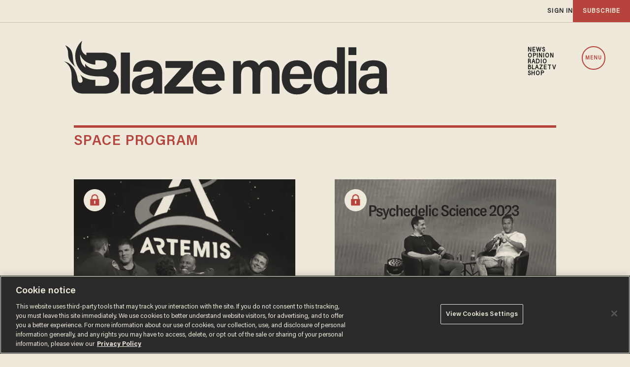

--- FILE ---
content_type: text/html; charset=utf-8
request_url: https://www.google.com/recaptcha/api2/anchor?ar=1&k=6Lf8zqgoAAAAAFUUkcOQ6F63JUDRJdiz_4BCIDPj&co=aHR0cHM6Ly9saW5rLnRoZWJsYXplLmNvbTo0NDM.&hl=en&v=N67nZn4AqZkNcbeMu4prBgzg&size=invisible&anchor-ms=20000&execute-ms=30000&cb=di2g6lws9796
body_size: 48611
content:
<!DOCTYPE HTML><html dir="ltr" lang="en"><head><meta http-equiv="Content-Type" content="text/html; charset=UTF-8">
<meta http-equiv="X-UA-Compatible" content="IE=edge">
<title>reCAPTCHA</title>
<style type="text/css">
/* cyrillic-ext */
@font-face {
  font-family: 'Roboto';
  font-style: normal;
  font-weight: 400;
  font-stretch: 100%;
  src: url(//fonts.gstatic.com/s/roboto/v48/KFO7CnqEu92Fr1ME7kSn66aGLdTylUAMa3GUBHMdazTgWw.woff2) format('woff2');
  unicode-range: U+0460-052F, U+1C80-1C8A, U+20B4, U+2DE0-2DFF, U+A640-A69F, U+FE2E-FE2F;
}
/* cyrillic */
@font-face {
  font-family: 'Roboto';
  font-style: normal;
  font-weight: 400;
  font-stretch: 100%;
  src: url(//fonts.gstatic.com/s/roboto/v48/KFO7CnqEu92Fr1ME7kSn66aGLdTylUAMa3iUBHMdazTgWw.woff2) format('woff2');
  unicode-range: U+0301, U+0400-045F, U+0490-0491, U+04B0-04B1, U+2116;
}
/* greek-ext */
@font-face {
  font-family: 'Roboto';
  font-style: normal;
  font-weight: 400;
  font-stretch: 100%;
  src: url(//fonts.gstatic.com/s/roboto/v48/KFO7CnqEu92Fr1ME7kSn66aGLdTylUAMa3CUBHMdazTgWw.woff2) format('woff2');
  unicode-range: U+1F00-1FFF;
}
/* greek */
@font-face {
  font-family: 'Roboto';
  font-style: normal;
  font-weight: 400;
  font-stretch: 100%;
  src: url(//fonts.gstatic.com/s/roboto/v48/KFO7CnqEu92Fr1ME7kSn66aGLdTylUAMa3-UBHMdazTgWw.woff2) format('woff2');
  unicode-range: U+0370-0377, U+037A-037F, U+0384-038A, U+038C, U+038E-03A1, U+03A3-03FF;
}
/* math */
@font-face {
  font-family: 'Roboto';
  font-style: normal;
  font-weight: 400;
  font-stretch: 100%;
  src: url(//fonts.gstatic.com/s/roboto/v48/KFO7CnqEu92Fr1ME7kSn66aGLdTylUAMawCUBHMdazTgWw.woff2) format('woff2');
  unicode-range: U+0302-0303, U+0305, U+0307-0308, U+0310, U+0312, U+0315, U+031A, U+0326-0327, U+032C, U+032F-0330, U+0332-0333, U+0338, U+033A, U+0346, U+034D, U+0391-03A1, U+03A3-03A9, U+03B1-03C9, U+03D1, U+03D5-03D6, U+03F0-03F1, U+03F4-03F5, U+2016-2017, U+2034-2038, U+203C, U+2040, U+2043, U+2047, U+2050, U+2057, U+205F, U+2070-2071, U+2074-208E, U+2090-209C, U+20D0-20DC, U+20E1, U+20E5-20EF, U+2100-2112, U+2114-2115, U+2117-2121, U+2123-214F, U+2190, U+2192, U+2194-21AE, U+21B0-21E5, U+21F1-21F2, U+21F4-2211, U+2213-2214, U+2216-22FF, U+2308-230B, U+2310, U+2319, U+231C-2321, U+2336-237A, U+237C, U+2395, U+239B-23B7, U+23D0, U+23DC-23E1, U+2474-2475, U+25AF, U+25B3, U+25B7, U+25BD, U+25C1, U+25CA, U+25CC, U+25FB, U+266D-266F, U+27C0-27FF, U+2900-2AFF, U+2B0E-2B11, U+2B30-2B4C, U+2BFE, U+3030, U+FF5B, U+FF5D, U+1D400-1D7FF, U+1EE00-1EEFF;
}
/* symbols */
@font-face {
  font-family: 'Roboto';
  font-style: normal;
  font-weight: 400;
  font-stretch: 100%;
  src: url(//fonts.gstatic.com/s/roboto/v48/KFO7CnqEu92Fr1ME7kSn66aGLdTylUAMaxKUBHMdazTgWw.woff2) format('woff2');
  unicode-range: U+0001-000C, U+000E-001F, U+007F-009F, U+20DD-20E0, U+20E2-20E4, U+2150-218F, U+2190, U+2192, U+2194-2199, U+21AF, U+21E6-21F0, U+21F3, U+2218-2219, U+2299, U+22C4-22C6, U+2300-243F, U+2440-244A, U+2460-24FF, U+25A0-27BF, U+2800-28FF, U+2921-2922, U+2981, U+29BF, U+29EB, U+2B00-2BFF, U+4DC0-4DFF, U+FFF9-FFFB, U+10140-1018E, U+10190-1019C, U+101A0, U+101D0-101FD, U+102E0-102FB, U+10E60-10E7E, U+1D2C0-1D2D3, U+1D2E0-1D37F, U+1F000-1F0FF, U+1F100-1F1AD, U+1F1E6-1F1FF, U+1F30D-1F30F, U+1F315, U+1F31C, U+1F31E, U+1F320-1F32C, U+1F336, U+1F378, U+1F37D, U+1F382, U+1F393-1F39F, U+1F3A7-1F3A8, U+1F3AC-1F3AF, U+1F3C2, U+1F3C4-1F3C6, U+1F3CA-1F3CE, U+1F3D4-1F3E0, U+1F3ED, U+1F3F1-1F3F3, U+1F3F5-1F3F7, U+1F408, U+1F415, U+1F41F, U+1F426, U+1F43F, U+1F441-1F442, U+1F444, U+1F446-1F449, U+1F44C-1F44E, U+1F453, U+1F46A, U+1F47D, U+1F4A3, U+1F4B0, U+1F4B3, U+1F4B9, U+1F4BB, U+1F4BF, U+1F4C8-1F4CB, U+1F4D6, U+1F4DA, U+1F4DF, U+1F4E3-1F4E6, U+1F4EA-1F4ED, U+1F4F7, U+1F4F9-1F4FB, U+1F4FD-1F4FE, U+1F503, U+1F507-1F50B, U+1F50D, U+1F512-1F513, U+1F53E-1F54A, U+1F54F-1F5FA, U+1F610, U+1F650-1F67F, U+1F687, U+1F68D, U+1F691, U+1F694, U+1F698, U+1F6AD, U+1F6B2, U+1F6B9-1F6BA, U+1F6BC, U+1F6C6-1F6CF, U+1F6D3-1F6D7, U+1F6E0-1F6EA, U+1F6F0-1F6F3, U+1F6F7-1F6FC, U+1F700-1F7FF, U+1F800-1F80B, U+1F810-1F847, U+1F850-1F859, U+1F860-1F887, U+1F890-1F8AD, U+1F8B0-1F8BB, U+1F8C0-1F8C1, U+1F900-1F90B, U+1F93B, U+1F946, U+1F984, U+1F996, U+1F9E9, U+1FA00-1FA6F, U+1FA70-1FA7C, U+1FA80-1FA89, U+1FA8F-1FAC6, U+1FACE-1FADC, U+1FADF-1FAE9, U+1FAF0-1FAF8, U+1FB00-1FBFF;
}
/* vietnamese */
@font-face {
  font-family: 'Roboto';
  font-style: normal;
  font-weight: 400;
  font-stretch: 100%;
  src: url(//fonts.gstatic.com/s/roboto/v48/KFO7CnqEu92Fr1ME7kSn66aGLdTylUAMa3OUBHMdazTgWw.woff2) format('woff2');
  unicode-range: U+0102-0103, U+0110-0111, U+0128-0129, U+0168-0169, U+01A0-01A1, U+01AF-01B0, U+0300-0301, U+0303-0304, U+0308-0309, U+0323, U+0329, U+1EA0-1EF9, U+20AB;
}
/* latin-ext */
@font-face {
  font-family: 'Roboto';
  font-style: normal;
  font-weight: 400;
  font-stretch: 100%;
  src: url(//fonts.gstatic.com/s/roboto/v48/KFO7CnqEu92Fr1ME7kSn66aGLdTylUAMa3KUBHMdazTgWw.woff2) format('woff2');
  unicode-range: U+0100-02BA, U+02BD-02C5, U+02C7-02CC, U+02CE-02D7, U+02DD-02FF, U+0304, U+0308, U+0329, U+1D00-1DBF, U+1E00-1E9F, U+1EF2-1EFF, U+2020, U+20A0-20AB, U+20AD-20C0, U+2113, U+2C60-2C7F, U+A720-A7FF;
}
/* latin */
@font-face {
  font-family: 'Roboto';
  font-style: normal;
  font-weight: 400;
  font-stretch: 100%;
  src: url(//fonts.gstatic.com/s/roboto/v48/KFO7CnqEu92Fr1ME7kSn66aGLdTylUAMa3yUBHMdazQ.woff2) format('woff2');
  unicode-range: U+0000-00FF, U+0131, U+0152-0153, U+02BB-02BC, U+02C6, U+02DA, U+02DC, U+0304, U+0308, U+0329, U+2000-206F, U+20AC, U+2122, U+2191, U+2193, U+2212, U+2215, U+FEFF, U+FFFD;
}
/* cyrillic-ext */
@font-face {
  font-family: 'Roboto';
  font-style: normal;
  font-weight: 500;
  font-stretch: 100%;
  src: url(//fonts.gstatic.com/s/roboto/v48/KFO7CnqEu92Fr1ME7kSn66aGLdTylUAMa3GUBHMdazTgWw.woff2) format('woff2');
  unicode-range: U+0460-052F, U+1C80-1C8A, U+20B4, U+2DE0-2DFF, U+A640-A69F, U+FE2E-FE2F;
}
/* cyrillic */
@font-face {
  font-family: 'Roboto';
  font-style: normal;
  font-weight: 500;
  font-stretch: 100%;
  src: url(//fonts.gstatic.com/s/roboto/v48/KFO7CnqEu92Fr1ME7kSn66aGLdTylUAMa3iUBHMdazTgWw.woff2) format('woff2');
  unicode-range: U+0301, U+0400-045F, U+0490-0491, U+04B0-04B1, U+2116;
}
/* greek-ext */
@font-face {
  font-family: 'Roboto';
  font-style: normal;
  font-weight: 500;
  font-stretch: 100%;
  src: url(//fonts.gstatic.com/s/roboto/v48/KFO7CnqEu92Fr1ME7kSn66aGLdTylUAMa3CUBHMdazTgWw.woff2) format('woff2');
  unicode-range: U+1F00-1FFF;
}
/* greek */
@font-face {
  font-family: 'Roboto';
  font-style: normal;
  font-weight: 500;
  font-stretch: 100%;
  src: url(//fonts.gstatic.com/s/roboto/v48/KFO7CnqEu92Fr1ME7kSn66aGLdTylUAMa3-UBHMdazTgWw.woff2) format('woff2');
  unicode-range: U+0370-0377, U+037A-037F, U+0384-038A, U+038C, U+038E-03A1, U+03A3-03FF;
}
/* math */
@font-face {
  font-family: 'Roboto';
  font-style: normal;
  font-weight: 500;
  font-stretch: 100%;
  src: url(//fonts.gstatic.com/s/roboto/v48/KFO7CnqEu92Fr1ME7kSn66aGLdTylUAMawCUBHMdazTgWw.woff2) format('woff2');
  unicode-range: U+0302-0303, U+0305, U+0307-0308, U+0310, U+0312, U+0315, U+031A, U+0326-0327, U+032C, U+032F-0330, U+0332-0333, U+0338, U+033A, U+0346, U+034D, U+0391-03A1, U+03A3-03A9, U+03B1-03C9, U+03D1, U+03D5-03D6, U+03F0-03F1, U+03F4-03F5, U+2016-2017, U+2034-2038, U+203C, U+2040, U+2043, U+2047, U+2050, U+2057, U+205F, U+2070-2071, U+2074-208E, U+2090-209C, U+20D0-20DC, U+20E1, U+20E5-20EF, U+2100-2112, U+2114-2115, U+2117-2121, U+2123-214F, U+2190, U+2192, U+2194-21AE, U+21B0-21E5, U+21F1-21F2, U+21F4-2211, U+2213-2214, U+2216-22FF, U+2308-230B, U+2310, U+2319, U+231C-2321, U+2336-237A, U+237C, U+2395, U+239B-23B7, U+23D0, U+23DC-23E1, U+2474-2475, U+25AF, U+25B3, U+25B7, U+25BD, U+25C1, U+25CA, U+25CC, U+25FB, U+266D-266F, U+27C0-27FF, U+2900-2AFF, U+2B0E-2B11, U+2B30-2B4C, U+2BFE, U+3030, U+FF5B, U+FF5D, U+1D400-1D7FF, U+1EE00-1EEFF;
}
/* symbols */
@font-face {
  font-family: 'Roboto';
  font-style: normal;
  font-weight: 500;
  font-stretch: 100%;
  src: url(//fonts.gstatic.com/s/roboto/v48/KFO7CnqEu92Fr1ME7kSn66aGLdTylUAMaxKUBHMdazTgWw.woff2) format('woff2');
  unicode-range: U+0001-000C, U+000E-001F, U+007F-009F, U+20DD-20E0, U+20E2-20E4, U+2150-218F, U+2190, U+2192, U+2194-2199, U+21AF, U+21E6-21F0, U+21F3, U+2218-2219, U+2299, U+22C4-22C6, U+2300-243F, U+2440-244A, U+2460-24FF, U+25A0-27BF, U+2800-28FF, U+2921-2922, U+2981, U+29BF, U+29EB, U+2B00-2BFF, U+4DC0-4DFF, U+FFF9-FFFB, U+10140-1018E, U+10190-1019C, U+101A0, U+101D0-101FD, U+102E0-102FB, U+10E60-10E7E, U+1D2C0-1D2D3, U+1D2E0-1D37F, U+1F000-1F0FF, U+1F100-1F1AD, U+1F1E6-1F1FF, U+1F30D-1F30F, U+1F315, U+1F31C, U+1F31E, U+1F320-1F32C, U+1F336, U+1F378, U+1F37D, U+1F382, U+1F393-1F39F, U+1F3A7-1F3A8, U+1F3AC-1F3AF, U+1F3C2, U+1F3C4-1F3C6, U+1F3CA-1F3CE, U+1F3D4-1F3E0, U+1F3ED, U+1F3F1-1F3F3, U+1F3F5-1F3F7, U+1F408, U+1F415, U+1F41F, U+1F426, U+1F43F, U+1F441-1F442, U+1F444, U+1F446-1F449, U+1F44C-1F44E, U+1F453, U+1F46A, U+1F47D, U+1F4A3, U+1F4B0, U+1F4B3, U+1F4B9, U+1F4BB, U+1F4BF, U+1F4C8-1F4CB, U+1F4D6, U+1F4DA, U+1F4DF, U+1F4E3-1F4E6, U+1F4EA-1F4ED, U+1F4F7, U+1F4F9-1F4FB, U+1F4FD-1F4FE, U+1F503, U+1F507-1F50B, U+1F50D, U+1F512-1F513, U+1F53E-1F54A, U+1F54F-1F5FA, U+1F610, U+1F650-1F67F, U+1F687, U+1F68D, U+1F691, U+1F694, U+1F698, U+1F6AD, U+1F6B2, U+1F6B9-1F6BA, U+1F6BC, U+1F6C6-1F6CF, U+1F6D3-1F6D7, U+1F6E0-1F6EA, U+1F6F0-1F6F3, U+1F6F7-1F6FC, U+1F700-1F7FF, U+1F800-1F80B, U+1F810-1F847, U+1F850-1F859, U+1F860-1F887, U+1F890-1F8AD, U+1F8B0-1F8BB, U+1F8C0-1F8C1, U+1F900-1F90B, U+1F93B, U+1F946, U+1F984, U+1F996, U+1F9E9, U+1FA00-1FA6F, U+1FA70-1FA7C, U+1FA80-1FA89, U+1FA8F-1FAC6, U+1FACE-1FADC, U+1FADF-1FAE9, U+1FAF0-1FAF8, U+1FB00-1FBFF;
}
/* vietnamese */
@font-face {
  font-family: 'Roboto';
  font-style: normal;
  font-weight: 500;
  font-stretch: 100%;
  src: url(//fonts.gstatic.com/s/roboto/v48/KFO7CnqEu92Fr1ME7kSn66aGLdTylUAMa3OUBHMdazTgWw.woff2) format('woff2');
  unicode-range: U+0102-0103, U+0110-0111, U+0128-0129, U+0168-0169, U+01A0-01A1, U+01AF-01B0, U+0300-0301, U+0303-0304, U+0308-0309, U+0323, U+0329, U+1EA0-1EF9, U+20AB;
}
/* latin-ext */
@font-face {
  font-family: 'Roboto';
  font-style: normal;
  font-weight: 500;
  font-stretch: 100%;
  src: url(//fonts.gstatic.com/s/roboto/v48/KFO7CnqEu92Fr1ME7kSn66aGLdTylUAMa3KUBHMdazTgWw.woff2) format('woff2');
  unicode-range: U+0100-02BA, U+02BD-02C5, U+02C7-02CC, U+02CE-02D7, U+02DD-02FF, U+0304, U+0308, U+0329, U+1D00-1DBF, U+1E00-1E9F, U+1EF2-1EFF, U+2020, U+20A0-20AB, U+20AD-20C0, U+2113, U+2C60-2C7F, U+A720-A7FF;
}
/* latin */
@font-face {
  font-family: 'Roboto';
  font-style: normal;
  font-weight: 500;
  font-stretch: 100%;
  src: url(//fonts.gstatic.com/s/roboto/v48/KFO7CnqEu92Fr1ME7kSn66aGLdTylUAMa3yUBHMdazQ.woff2) format('woff2');
  unicode-range: U+0000-00FF, U+0131, U+0152-0153, U+02BB-02BC, U+02C6, U+02DA, U+02DC, U+0304, U+0308, U+0329, U+2000-206F, U+20AC, U+2122, U+2191, U+2193, U+2212, U+2215, U+FEFF, U+FFFD;
}
/* cyrillic-ext */
@font-face {
  font-family: 'Roboto';
  font-style: normal;
  font-weight: 900;
  font-stretch: 100%;
  src: url(//fonts.gstatic.com/s/roboto/v48/KFO7CnqEu92Fr1ME7kSn66aGLdTylUAMa3GUBHMdazTgWw.woff2) format('woff2');
  unicode-range: U+0460-052F, U+1C80-1C8A, U+20B4, U+2DE0-2DFF, U+A640-A69F, U+FE2E-FE2F;
}
/* cyrillic */
@font-face {
  font-family: 'Roboto';
  font-style: normal;
  font-weight: 900;
  font-stretch: 100%;
  src: url(//fonts.gstatic.com/s/roboto/v48/KFO7CnqEu92Fr1ME7kSn66aGLdTylUAMa3iUBHMdazTgWw.woff2) format('woff2');
  unicode-range: U+0301, U+0400-045F, U+0490-0491, U+04B0-04B1, U+2116;
}
/* greek-ext */
@font-face {
  font-family: 'Roboto';
  font-style: normal;
  font-weight: 900;
  font-stretch: 100%;
  src: url(//fonts.gstatic.com/s/roboto/v48/KFO7CnqEu92Fr1ME7kSn66aGLdTylUAMa3CUBHMdazTgWw.woff2) format('woff2');
  unicode-range: U+1F00-1FFF;
}
/* greek */
@font-face {
  font-family: 'Roboto';
  font-style: normal;
  font-weight: 900;
  font-stretch: 100%;
  src: url(//fonts.gstatic.com/s/roboto/v48/KFO7CnqEu92Fr1ME7kSn66aGLdTylUAMa3-UBHMdazTgWw.woff2) format('woff2');
  unicode-range: U+0370-0377, U+037A-037F, U+0384-038A, U+038C, U+038E-03A1, U+03A3-03FF;
}
/* math */
@font-face {
  font-family: 'Roboto';
  font-style: normal;
  font-weight: 900;
  font-stretch: 100%;
  src: url(//fonts.gstatic.com/s/roboto/v48/KFO7CnqEu92Fr1ME7kSn66aGLdTylUAMawCUBHMdazTgWw.woff2) format('woff2');
  unicode-range: U+0302-0303, U+0305, U+0307-0308, U+0310, U+0312, U+0315, U+031A, U+0326-0327, U+032C, U+032F-0330, U+0332-0333, U+0338, U+033A, U+0346, U+034D, U+0391-03A1, U+03A3-03A9, U+03B1-03C9, U+03D1, U+03D5-03D6, U+03F0-03F1, U+03F4-03F5, U+2016-2017, U+2034-2038, U+203C, U+2040, U+2043, U+2047, U+2050, U+2057, U+205F, U+2070-2071, U+2074-208E, U+2090-209C, U+20D0-20DC, U+20E1, U+20E5-20EF, U+2100-2112, U+2114-2115, U+2117-2121, U+2123-214F, U+2190, U+2192, U+2194-21AE, U+21B0-21E5, U+21F1-21F2, U+21F4-2211, U+2213-2214, U+2216-22FF, U+2308-230B, U+2310, U+2319, U+231C-2321, U+2336-237A, U+237C, U+2395, U+239B-23B7, U+23D0, U+23DC-23E1, U+2474-2475, U+25AF, U+25B3, U+25B7, U+25BD, U+25C1, U+25CA, U+25CC, U+25FB, U+266D-266F, U+27C0-27FF, U+2900-2AFF, U+2B0E-2B11, U+2B30-2B4C, U+2BFE, U+3030, U+FF5B, U+FF5D, U+1D400-1D7FF, U+1EE00-1EEFF;
}
/* symbols */
@font-face {
  font-family: 'Roboto';
  font-style: normal;
  font-weight: 900;
  font-stretch: 100%;
  src: url(//fonts.gstatic.com/s/roboto/v48/KFO7CnqEu92Fr1ME7kSn66aGLdTylUAMaxKUBHMdazTgWw.woff2) format('woff2');
  unicode-range: U+0001-000C, U+000E-001F, U+007F-009F, U+20DD-20E0, U+20E2-20E4, U+2150-218F, U+2190, U+2192, U+2194-2199, U+21AF, U+21E6-21F0, U+21F3, U+2218-2219, U+2299, U+22C4-22C6, U+2300-243F, U+2440-244A, U+2460-24FF, U+25A0-27BF, U+2800-28FF, U+2921-2922, U+2981, U+29BF, U+29EB, U+2B00-2BFF, U+4DC0-4DFF, U+FFF9-FFFB, U+10140-1018E, U+10190-1019C, U+101A0, U+101D0-101FD, U+102E0-102FB, U+10E60-10E7E, U+1D2C0-1D2D3, U+1D2E0-1D37F, U+1F000-1F0FF, U+1F100-1F1AD, U+1F1E6-1F1FF, U+1F30D-1F30F, U+1F315, U+1F31C, U+1F31E, U+1F320-1F32C, U+1F336, U+1F378, U+1F37D, U+1F382, U+1F393-1F39F, U+1F3A7-1F3A8, U+1F3AC-1F3AF, U+1F3C2, U+1F3C4-1F3C6, U+1F3CA-1F3CE, U+1F3D4-1F3E0, U+1F3ED, U+1F3F1-1F3F3, U+1F3F5-1F3F7, U+1F408, U+1F415, U+1F41F, U+1F426, U+1F43F, U+1F441-1F442, U+1F444, U+1F446-1F449, U+1F44C-1F44E, U+1F453, U+1F46A, U+1F47D, U+1F4A3, U+1F4B0, U+1F4B3, U+1F4B9, U+1F4BB, U+1F4BF, U+1F4C8-1F4CB, U+1F4D6, U+1F4DA, U+1F4DF, U+1F4E3-1F4E6, U+1F4EA-1F4ED, U+1F4F7, U+1F4F9-1F4FB, U+1F4FD-1F4FE, U+1F503, U+1F507-1F50B, U+1F50D, U+1F512-1F513, U+1F53E-1F54A, U+1F54F-1F5FA, U+1F610, U+1F650-1F67F, U+1F687, U+1F68D, U+1F691, U+1F694, U+1F698, U+1F6AD, U+1F6B2, U+1F6B9-1F6BA, U+1F6BC, U+1F6C6-1F6CF, U+1F6D3-1F6D7, U+1F6E0-1F6EA, U+1F6F0-1F6F3, U+1F6F7-1F6FC, U+1F700-1F7FF, U+1F800-1F80B, U+1F810-1F847, U+1F850-1F859, U+1F860-1F887, U+1F890-1F8AD, U+1F8B0-1F8BB, U+1F8C0-1F8C1, U+1F900-1F90B, U+1F93B, U+1F946, U+1F984, U+1F996, U+1F9E9, U+1FA00-1FA6F, U+1FA70-1FA7C, U+1FA80-1FA89, U+1FA8F-1FAC6, U+1FACE-1FADC, U+1FADF-1FAE9, U+1FAF0-1FAF8, U+1FB00-1FBFF;
}
/* vietnamese */
@font-face {
  font-family: 'Roboto';
  font-style: normal;
  font-weight: 900;
  font-stretch: 100%;
  src: url(//fonts.gstatic.com/s/roboto/v48/KFO7CnqEu92Fr1ME7kSn66aGLdTylUAMa3OUBHMdazTgWw.woff2) format('woff2');
  unicode-range: U+0102-0103, U+0110-0111, U+0128-0129, U+0168-0169, U+01A0-01A1, U+01AF-01B0, U+0300-0301, U+0303-0304, U+0308-0309, U+0323, U+0329, U+1EA0-1EF9, U+20AB;
}
/* latin-ext */
@font-face {
  font-family: 'Roboto';
  font-style: normal;
  font-weight: 900;
  font-stretch: 100%;
  src: url(//fonts.gstatic.com/s/roboto/v48/KFO7CnqEu92Fr1ME7kSn66aGLdTylUAMa3KUBHMdazTgWw.woff2) format('woff2');
  unicode-range: U+0100-02BA, U+02BD-02C5, U+02C7-02CC, U+02CE-02D7, U+02DD-02FF, U+0304, U+0308, U+0329, U+1D00-1DBF, U+1E00-1E9F, U+1EF2-1EFF, U+2020, U+20A0-20AB, U+20AD-20C0, U+2113, U+2C60-2C7F, U+A720-A7FF;
}
/* latin */
@font-face {
  font-family: 'Roboto';
  font-style: normal;
  font-weight: 900;
  font-stretch: 100%;
  src: url(//fonts.gstatic.com/s/roboto/v48/KFO7CnqEu92Fr1ME7kSn66aGLdTylUAMa3yUBHMdazQ.woff2) format('woff2');
  unicode-range: U+0000-00FF, U+0131, U+0152-0153, U+02BB-02BC, U+02C6, U+02DA, U+02DC, U+0304, U+0308, U+0329, U+2000-206F, U+20AC, U+2122, U+2191, U+2193, U+2212, U+2215, U+FEFF, U+FFFD;
}

</style>
<link rel="stylesheet" type="text/css" href="https://www.gstatic.com/recaptcha/releases/N67nZn4AqZkNcbeMu4prBgzg/styles__ltr.css">
<script nonce="B4jV1Us8rKRENUN_k8poOA" type="text/javascript">window['__recaptcha_api'] = 'https://www.google.com/recaptcha/api2/';</script>
<script type="text/javascript" src="https://www.gstatic.com/recaptcha/releases/N67nZn4AqZkNcbeMu4prBgzg/recaptcha__en.js" nonce="B4jV1Us8rKRENUN_k8poOA">
      
    </script></head>
<body><div id="rc-anchor-alert" class="rc-anchor-alert"></div>
<input type="hidden" id="recaptcha-token" value="[base64]">
<script type="text/javascript" nonce="B4jV1Us8rKRENUN_k8poOA">
      recaptcha.anchor.Main.init("[\x22ainput\x22,[\x22bgdata\x22,\x22\x22,\[base64]/[base64]/MjU1Ong/[base64]/[base64]/[base64]/[base64]/[base64]/[base64]/[base64]/[base64]/[base64]/[base64]/[base64]/[base64]/[base64]/[base64]/[base64]\\u003d\x22,\[base64]\x22,\x22woDCgcKCQmtpw6LCilJ+wrsDJ8OFTRkyQhYqb8K+w5vDlcOzwpTCisOqw4ZxwoRSQgvDpMKTVHHCjz5LwoV7fcKgwrbCj8KLw77DjsOsw4ALwq8fw7nDi8KhN8Kswr3Dn0xqc0TCnsOOw6hIw4k2wq0kwq/CuAcoXhR8OlxDSMO8EcOIccK3wpvCv8KBacOCw5hIwqFnw70VJhvCuiIOTwvCvyjCrcKDw4jCiG1HUcOpw7nCm8KxRcO3w6XClV94w7DCuW4Zw4xDFcK5BUvCl2VGTsOoPsKZN8Kgw60/wqIbbsOsw6rCiMOORmvDhsKNw5bCk8K4w6dXwqcdSV02wo/DuGg+NsKlVcKpXMOtw6kEXSbCmXJqAWlmwpzClcK+w5R7UMKfCy1YLCQqf8OVaSIsNsOWfMOoGlwcX8K7w6LCosOqwojCoMKLdRjDpMK1woTClzgNw6pXworDsAXDhHDDi8O2w4XCrFgfU117wotaGjjDvnnCokN+KXdrDsK6T8KlwpfCskU4Lx/CpMKQw5jDigzDusKHw4zCvCBaw4Z/esOWBDtQcsOIV8OWw7/CrTDCqEwpClHCh8KeK19HWVFiw5HDiMOpOsOQw4ALw5EVFlNDYMKIeMKUw7LDsMK+M8KVwr8rwoTDpybDrcO0w4jDvFIVw6cVw6/DqsKsJVAnB8OMBcKwb8ORwrRCw68hJg3DgHkvUMK1wo8XwrTDtyXCgDbDqRTCn8O/wpfCnsOHXQ85VcONw7DDoMOJw7vCu8OkHXLCjlnDusOhZsKNw6ZvwqHCk8O6woBAw6BfQy0Hw7zCgsOOA8OEw5NYwoLDm2nClxvChcOcw7HDrcORe8KCwrIUwqbCq8OwwqpEwoHDqBjDogjDolIswrTCjlbCoiZiWcKHXsO1w69Tw43DlsOTZMKiBn1JasOvw53DjMO/w57DlcKPw47Ci8OfEcKYRRrCtFDDhcOMwrLCp8O1w5/CoMKXA8O2w6k3XmpFNVDDksODKcOAwo9iw6YKw5rDnMKOw6ccwp7DmcKVXcOEw4Bhw5QtC8OwcDTCu3/CkUVXw6TCmMKpDCvCsVEJPkrCocKKYsOawpdEw6PDmcOjOiRpCcOZNnBGVsOsa0bDoixRw6vCs2dnwrTCihvCjD4FwrQhwrvDpcO2wqnClBMuV8OeQcKbWxlFUgjDgA7ChMKRwovDpD1Ww4LDk8K8DsKRKcOGeMKnwqnCj1/DvMOaw49jw6t3wpnClx/CvjMOFcOww7fCh8KiwpUbW8ONwrjCucOPDQvDoSTDpTzDkXcPaEfDtcOFwpFbAXDDn1tSJEAqwrdow6vCpzVPc8Otw5hqZMKyQgIzw7MfasKJw60mwotIMFd6UsO8wrJBZE7Dv8KsFMKaw4UJG8Otwrg0bmTDq03CjxfDlFLChEJow5cCfsO/[base64]/DoVsFdTZKA8KCSybDjMOOwoxEAsOtWcO0w5TCmk/CoMOYDMOhw5JPwrgUJSU4wp5jwps7I8OPSMOoS0REwoHDp8Olwo3ClMOTUsOTw5vDk8O5eMKKX0vDrgHCoTLChUjCrcO7wr7ClMKIw6zDlwYdDQwKI8Knw47DtVZMwpt2OBDDkD7CpMOkwr3ClUHDjkLDp8OVw4/[base64]/w5YRRcKiGETCtTIYw7/DicOfQ8Kzw5w0OcOjwrZzVcOZw6MWPcKEG8OJZz1zwqDDiQzDicOmBMKDwrvChsO6wq5Ww6/CnkDCusOEw4vCsEnDvsKFwo1nw6rDmThhw45GBkLDhcKQwovCsQ05X8OcbMKCADpWA2zDgcK/w6LCqcKPwp5+wqfDoMO5YhIdwqTCmkTCjMKswqUOKcKMwrHDqcK9EwzDgcKUa1nCpQMLwozDigU0w61gwpoIw5IKw7fDrcOgMcKIw4FLQB4YXsOYw79gwqQ4QBZhMx3Din/CiGFYw5LDqQRFLX0hw6JJw77Do8OEAMK0w6vCl8KeKcORLcOswrkSw5DCqWliwqx0wphQPMOyw6DCkMOBY3PCnsOiwqx3B8OTwoXCo8KkD8OwwoprRyPDpX8Kw6/DlyTDqcO0EMOUEzVdw5nCqAgRwpR7acKAPmnDqcKPw4APwqbChcKhfsOxw5sbMsKyB8O/w5UAw6hkw4vCl8O+wrkrw6LCgcKXwo/DqMKkI8ODw4EhdgBiZsKpbHnCiF/ClRnDocKFUXsEwo57w74tw7LCjCpHwrXDpMKmwrIoQsOtwrfDsTkEwpw8akPCiUAjw71XR0IQBBvDvTwYMRtkw6Fxw4dxw77CtcOFw7/[base64]/EnXDiRQ8w7TCmWHDvFItw6VlZQ93RwdQw59QVhx4wrLDrg5TYsOkasKRMCttHzfDrcOuwoZOwq7Dvn0YwoDCqDRVN8KUTsKlbVrCrkvDmcKXG8OVw6jDj8KFMcKYdcOsFx8HwrBrwrDDlzVHTsO/wrMrwrvCnMKUTRfDj8OSw6l0JXzCnABXwrPDlFDDkMO0B8O6V8ObVMOtBzvDk2t4F8KnRsOowpjDqHp/E8OTwp5lRQnCncO6w5XCgMOsGV5PwqHCqk3Diyszw5Qiw5pGwrnDgzI1w5lew7JOw7rDnMK8wpBHNRd1OS0mLlLCgk7CusO0wq9Jw5pmT8Oow4dvWhBHw4BAw7DCg8KowrxKM2HCpcKWIsOHRcKOw4vCqsOUQmnDhSAxOsK9bMOpwqPCoXUEcCIoM8OgX8K/K8K6wp1kwo/CssKSawjCj8KLwplhwpIXw6jCqEoJw7k9TQEUw7rCuUc1Cz0Aw5nDs3cWIWfDnMOjVTLDlMO6w4o8w5JKYsOZXCQDSsOPGFVTw5xnwrYOw73Dl8OCwrAGGw4BwqdfJcOowpLDgXteYkdVw6ooUX/[base64]/[base64]/[base64]/[base64]/wqHChmzDo3rDhMK8wprDnlJuHMKpdcOVM1dBacKmwq08wqdIVFHDg8KdezBScMKbw6DCnxl5w7xqCSEQRlPDr3nCgMK6w5HDqsOkByzDj8KGw5HDmMKWNjAADXrCtsOsf1/[base64]/DncO4wqkIw6QbU8K+K8O2wrXCj8OZWzZAcSHChxnCqTXDi8KcWMOiwqPDq8OfHxQsNwrDlSoMByRUMcKfwpEcw6g9c0E1FMOpwosUd8O8wpt3b8Oow7gLw7nCgQ/CogVcN8K5woLCscKUw57DosKmw47DqMKGwprCr8KBw5Ruw6YwDMO2QMK/w6Jqw6DCuixHCXBKdsOcN2F+a8KqbjnCtCc+C28Ow57DgsOOw4/DrcKVbMO3IcKxWXlqw7NUwojCvkM6ZMKkU2bDhnLChMKzOHfDu8KzIMOOZQJJKsOpIMOcIHTDuhF+wpUdw5EkY8OMw63CncOZwqDDusONwpYlwpN/w5XCqWPCksKBwrrCpBnClsOAwrwkX8KLOx/CgcKMDsKcS8Kkw7bCoizChMO4bcOQK2Uzw7LDmcKHw40SLMK7w7XCnxrDusKmM8KFw5pZwrfCgMODwqPDinQEw5oEw4jDksOMAcKDw5/[base64]/CgsKvw7Q2w7p4YFJVwr3Cm8OJw5PDl8KOwoDClyt5esO8PzTCgyoYw4PDgsOxE8OHw6LDvg3DjsKKwppVPsKnwqXDjcOUeGI4d8KIwqXCkn0bJ2huw43DqsK6w5cQdS/ClsOsw5TDqsKJw7bCpi0HwqhVwq/Dv0/DusOIbyxTYG1Gw5ZAQcOsw5NWJSvDq8KvwqXDjUwLBMKvKsKrw707w4BHJcKQG2rDiC0NUcOWw5FCwrkYXnFIw4EQc33Cty/[base64]/Z3ZLbcOpJcKDwo/CsC/CoSoUGUxXwrbCnXTDm23DunFvJxB+w6/[base64]/wpvDqnPDlyckw5XCiDbCisKGwrXDtz4OA11vD8KFwqktP8OXwp/DucKKw4TDtQ0FwotAfg0tOcOFw7PDqGo3UcOjwpvCkm07LWTCrSAndcO4D8Kyfx/Dg8O7VMK+wo8DwqvDkizDuC1YJQNcK2LCt8O/[base64]/woRJGsO/BSHDpsKXwpDDocK+T0/DmGM2E8K5E1HDvMO3w6k7wqt7HSJaYsKUFcOow6zCg8OgwrTCiMO+w7TDkF/Dp8KTw5ZkMgTCoV7CucKVUsOGw4fDhXJIw4fDhBotwr7DgXjDrycgcsKnwqYfw6hbw7/DpcO1wpDClS56YwLDicOieGlQe8K9w4UQPUHClsOJwpTCvDtowrYre0dAwr4uw5jDusKXw64fwqLCucOFwoowwrYEw6RkLWHDsEl4PjQew7wtfylSI8K1wrzDijN2c1UqwoLDm8OFCwkxAnY+wrLDksKTw6rDtMO/[base64]/DrlrDkmdaTC3DuMKmwqZGRFbDjArDnUrDjcOhGcOeVcOqwrJFKMKBQ8Knwqc4wq7Dogh/wqclPMOew47Dg8KDGMOWa8OPOTXCjsKWGMOuw6NRwohLB2JCccK8wrfDuTvDvELCjFDDvMO2w7RCwqR3w53Col5SUwNJw7cSVzLDvC0mYj/CixbCqmFrBhkrHnfClcO0OcOnUMOKw4XClBTDgMKZBMOEw7kWSMOzGAzCpcKoNThEI8OPUVHCvcKldQTCpcKDw4fDlcOFCcKQGMKmcgJEEhXCisKOfCXDmsOCw5jCh8O4fz/CogclEMKDJmDCqsO3w7YoPMKQw6l6V8KtHsKuw5jDuMK8wojCgsOZw4dwTMK+wrMaCSo/wpbCgMOePwhldFBxw49Fw6dfc8KIJ8Kaw5VkfsKqwoNqwqViwojDpD82w7duwp4wYERIwo7CqlMRQcKgw6AJw4IRw7QOYcO/w6nCh8Kpw55tJMObIWzClSLDrcOQw5vDs03CpxTDkcKRw6jClxPDiBnDhD3DgMKNwqvCr8OjKcOQw4oLDMK9RcKQIMK8LsKbw4APw6xGw6fDosKPwrRLPcKVw6DDuhtuXMKKw7dXwpopw4c4w5duVcOTMcO/AsO/BQgndDllYmTDkjvDm8OWGMOLw7BwSyBmOcKCwpHDrS/[base64]/CtGnCgMK3w5sGwqIOw4BOcEd8USbCmXQqwo0Mw6p2w5HDgnbDri7DtcOvFE1Yw63Do8OZw6bChiXCiMK5VMOQw4NtwpU5dglaRcKvwrPDu8O0wofChMK1ZsKHYAvCpDlYwqXCssOVNcKtwopZwoRWN8OKw5xhXGfCsMOpw7IbTMKaCWDCk8ORSwwybFw/RjvCillhbXbDkcKaV2tbWcKcXMKGw5LDuXfDjsOkwrQqw5TCtQHCk8KWHW/CgcOiS8KTA1XCmnvDv2ElwqZOw7ZKwp3CmUTDmsKnRVDCjcK0GBLDvHTDikt+w7PDji87woAJw4HCjl55wpweN8O2PsK0w5nDixEnwqDChMKaXMOpwoR8w7Ajw5/CuyYDDlzCuXPCg8Kqw6XCjwDDnHU1WhElDcKMwoJtwofDvsOtwrXDok7ChSIiwq4zSsKUwoDDh8KJw6DCoBA1wpkHJMKewrTDhMObXVYEwrQkAcOXfsKhw5Imfj/DmkYYw7TCjMKAensVe1rCt8KPBsOrwq/Cj8OkAMKfw50iKsOreWjDhFvDrcKTUcOpw4bCp8KZwpNpWn0Dw70NKTDDjsO9w6hlIjDDhxbCvMKrwqlOcA4vw4DCkzoiwqceKTzDgsOWwpjCjWxTw4BVwp/CuAfDkg16w4/CnBrDr8Kjw5YRYMKLwqXDt0TCj27DiMKmwp4XUF0/[base64]/DqjfConRAUMKJw4HCuwXCk8OtIcKBF8KJw7N5wohuIH9PDQ7DssObDWzDhcO6wrDDmcOxMhB0T8Kxw4RYwo7Dp0ZLR1lNwrQRw7QAKTxNd8O/w4pSUGbDkRjCsCdFwrzDnMOvwrxNw7bDhi9Hw4TCusK6Z8OwDXo8U0oKw5PDtQnDhFxEDiDDk8OCFMONw6QpwpxCG8Kfw6XDsxDDjkxgw45xL8O7QMKywp/CrVppw7pePQ3CgsKdwrDDgh7DlcOlwqoKw48SFwzCjEMZLkTDi3fDp8KgHcOhcMK4wrbCt8KhwoJqGcKfwppsbBfDg8OgHFDCpCccPR/[base64]/[base64]/DuDQHw6XChyctwrfDlHBewqQZw7vDrFzDpX1RIcK/wpx/HsKuKMKEGMKvwpYiw4HCsQjCqsKZHFEcTw/Di1/DsD9CwpJSccOwBDtzQsOywpfCuD1uw6RSwqrCu1tAw6LDtVUVehvDhsOZwplnUsOZw5nCnsOfwrdSCV/Dg0koNy8oPMO6K01YYFTCtMOJcT52QH9Hw4PCk8OuwobCusOVfX0TA8K3wpM8wpAmw4bDjMKkHBbDowQqXcOfAznCjMKbfULDocOJfcKCw6JPwprDhjjDtGrCs0DCp0TCm3rDnMKzER8Ow4V/w58dEMK2d8KNNQFROVbCqwzDkBvDoCbDokDDpMKCwrN0w6DCh8KdEwPDphXCmcK8LTXDhRvDmsOuw64/UsOCLUNowoDCq3vDqU/DuMKucsKiwozDtwNFRnHCnHDDnVLDkXEsPjrCs8OQwq0pw5XDvMKZdTzChRt7aVrDmMKJw4HDs2LCo8KBOj/DjMOTBHBkw6N3w7nDl8K4VETCnMOJNBoAW8KiNAPDggLDkcOqCUbCqTMvBMKswqPCnMOlRcOCw5nClA1vwqRKw6gtOx3CpMOfM8K1wp1bEWJEC2hUOsKzWy5lbXzCojl/QTA7wrHDrjbCkMK5wo/CgcOWw58rGhnCsMKMw6c/TBDDrsO9eUpyw5E1JzlBDcKsw6bDhMKHw4MSw7EGaxnCtXt6IcKbw456Z8Kjw7sDw7FcbsKQw7AAEgEyw41hbMKowpBkwovCvsKJIknCjMKRRDwjw7w8w75KXiPCqsOmO13DsB4gFjUoaw0QwqxRRCHDvS7DtsKsUxlpEcK4AcKMwrpxQQnDly/DtH0ywrIOT3zDl8OjwpTDpjTDtMOVfMO4wrMjDgtGDxbDiB90wr3DjMO4LhXDmsO4GSR5N8Oew5DDpsKMw5HCh1TCjcObJ13CpMKxw50awoPCohXCuMOiccOmw64Sem1cwqXDgxhwQTTDoiZqbzAQw64Hw4jDg8Ozw7gMHhMhLXMGwrjDh2bChGA6ccK/LCzDi8OdcQrDgjfCqsKcXjR2ZsOCw7DCn0Y9w5TClcOIJsKRw57DqMORwqIXwqXDjcKgExrChGhkw6vDqsOpw4UzVSLDs8KHf8OGw5FGIMOWwrXDtMOCw4zDrcKeKMKawobCmcKaQitEQlNYFlckwpVjVzJjJFUKAsOjO8OiHC/DucOwDyElwqbDnwDCp8KiG8OfU8Oawq3CqjkWTShvw4VKHcKjw6ooGcO5wp/CihPDrQRGw57DrEpnwqpmBHdow5jCu8OVE2vDucOVSsOGS8KOLsOJw6PCtFLDrMKRPcK6EnjDowDCuMOEw6fDtD1OW8KLwoJ1PC1FZ2PDq14GdMK4wr15wp4HakXCjXnCnGcKwoxXw7fChMODwo/Dn8K7fX9BwrhES8KSPAsKEwnDlWxrayBrwr4LPUljUGt+Q0IVIQ8fwqg+B3nDsMOCUMO2wqjDlAXDvMO0PcOXUGxkwrLDhsKCZDVLwrl0R8KHw67CjS/DkcKXUyjCjcKRw6LDgsO9w4IzwqDCmMKbVUApwp/Cty7CvRTCuWkgYQEwQysPwqLCpMOLwqgmw6rCrcKxVFjDocKaTRXCsXPDozHDvANvw6M1w7XCij9Fw7/CgB5jAlLCnAgXeEXDsD9/w6DCssOBPcOQwonClcKgFcKqPsKtwrtjw4FAwoLCgzLCgisNwqDCviJpwpDCiQPDrcOrB8O9QGtAH8O5Zhs+wprCoMOyw4BdW8KOYm/CjznDvWrCmMKvGFViWcOWwpDCqUfCssKiwp/DlXgQSE/[base64]/CrQZHwoJ6wrA7bGQXDMOawofCjMKWwptMw5rDqsK9KSXCnMOwwpVBwoLDi2HCm8OJFxnCn8Kpw7JRw7wXw47Cs8K2wpoqw63Ctx3DrMOCwqFUHDbCnsKaZ2PDol9ra0XDq8O/K8K/[base64]/[base64]/w6Abw5AgDcO7wr8ew6JtGMOAwqPCqXjCj8Oaw7/DuMOjFcKjNsO/w41DLMOnTcOHTVXCgcKhwq/DjA/CtsKcwq8mwrnCr8K7wp/CsGl4woHCnsO0EsOcG8O3L8OkQMO2wrRbw4TCt8KZw6XDvsOLw7HDn8K2TMKnwpZ+w5BwH8OOw7Avw5nClSEFHgkPwqFAw7lqBFwqc8KZw4XDkMKQwqvDlhDChSwLMsO/fcOxE8Osw53DnMKAVUjDoDBdNyvCoMOnOcKvfEIZbMKsRnjDpMKDIMO6wrjCvMOMGMKHw6jDhWfDjTXCsFbCqMOKwpXDu8K+JHEdDWhVODbCgsONwqTCgsOXwr3CqsOjHcKSOS81M040wpA/WMOFLwTDnMKewpx2w4rCm1pBw5HCqcK/[base64]/[base64]/w4TCtkxrwplUCxXDvVrDnsKQwqQrC37CmCrDm8KSeUrDp04RLUI5wr8FCcOFw57CncO3aMKMOmd/[base64]/w59eLMKsWcK7w7bDnArDrwc6wpjDi8KZEsO1w5rDucKCw5g8EMKuw5zCusKXdMKKwrZ0N8OTfC7DnsK/wpPCmjkEw5rDlsKUQG/Cq3/Dm8K/w6pow4gEEsKWw5xaJMO2ZznCrcKNODnClkbDiwFJRcKUaBTCkEnCh2rDkl3DiFPCpV8nTsKmTcKcwqbDpsKlwoTDggHCmUzCo07CkMKNw4cEKkLDgBTCuT/CqsKmGcOww6pZwoQbecKAVE0vw4NUcgpXwovCrsKmHsOILC3DoU3Ci8OewqDCjwpuwoTDv1bDj0clNAXDlS0EVxjDvMO4B8Ozw7w4w6EEw4chZRZ1LnPDksK1w4/Clz8Aw5zClGLDkh/[base64]/[base64]/SW/Dn8KfXcOMZ8OHw68jwq1bFxo1TsOhwpTDswtaJsKZw6vDvMOqwp3DqBkowqvCvUBiwqAUw6AFw4fDhsOsw601cMKjYGJXV0TCvAsxwpBcLm43wp/CjsKCw4DCjHsTw7rDosOgcg3CmsO+wqTDhMOkwqrCt27DjMK2X8OsDsK7wqrDtcKlw4DDh8Oww7XCgsK7w4J2YCxBwpfDnh3DsCxzOMORd8KjwprDisKbw5U9w4HClcOHw59YVQlgUjANwq9cw5vDl8OCYsOXDA3CisKDwprDksOdLsOZRMOOFsKOQsK+IinCoB/CjSHDu3/[base64]/wq/Cky7CvsO1wr/[base64]/Dr1QDw4BDwohtwro8w5oIwqcremvDvnLDpMOVGCcNYSjClMKrw7MYcV3CrcOJQS/CkwvDtcK+LsKRI8KPQsOtw7FPwrnDn2TCllbDlCEnwrDChcK9V0ZCw7FrQsOjacOXwrhTMcOifWdoR3FhwqopUSPCojHCosOKX0PDqcORwpjDiMOABz4Xw7fCmsKOwo7Ckn/Cm1hTZBJFGMKGP8OoIcK4dMKSwqA/wq3DjMO7MMKyJwjDkzpZw60OU8KywqLDs8K3wpciwr9VAVbCmX7CnijDgXHCgB1hwrsWJRcQLz9Iw6sIVsKgwrvDhmfCs8OWIGrDnCjCjQHCv1tTcG8ZWnMNwrRgA8KSXMOJw6RVVl/CrMOdw7vDoBfCmMO3ThllEzTDvcK7wp0Rw7YSw5bDqUFjR8K+D8K6MnbCvloBwo7DnsOcwrQHwp1KUMOnw54ew4sOw5s1YsKww73DiMKUGsKmMVrDlRNKwo/[base64]/DtCnCiRDCo8Oiw7zCpycGcMKJwqzDoHdmLWnDgScow7xtJMKZQH1dbnrDhWpewolpwonDtC7DtUEIwpZ2KWzCilDCpcO+wpRGQVHDkcKewoDChMOkw6AQBMOeOhvCi8OgFQg6w7ZMdkRkY8O/UcKTJWjCiTI1ejDChF1gwpJ0GUDChcO2bsOQwqHCnWfChMO1w63Cu8K/Jz4ywr7Cm8KMwoliwrJVFcKgDsOPRsKlw4howoDCuRvCqMK3BknCknvCrsO0VQvDgsKwXcK0w43DusKzwp9yw7xDYCjCpMO5BHJJw43CnATCrHvCnFgtNy9Jw6jDoV8dcHrDrknCk8OPcAghw41RClcKesKCAMO5H2TDpGfDgMKtwrE4wpp9KgNaw45hwr/[base64]/WgTCrsOtw77Djy3CtsKEw4AAw7PCqTTDo8K9wqXDqcOOw5TDh8O9C8OUd8OZcX53wr4Iw78pAG/Csg/Co1/CmsK6w78+QMKtZ0oFwp4BC8OiNjUpw7rCqsKBw6HCpcKyw5M7Q8O/[base64]/CrsOVw6DChMObUDYrwoLClysUe3VWw5LDjcO2wqLCtHhkB1rDrAHDocKzA8KZH0Rzw4fCtMKjLsKywo1iw5JFw5bCiAjCkj8dMgDDlMOdSMK+w4NtwojDo2LCgF9Mw4DDv2XCnMOze350P1F3LB/[base64]/DtAAQwrDDkcOTw6QHw4jClAcmF8KdDMOtB2/DlsKGX0QbwqlDZcOrL0LDvj9Ww6M9wqYZwoRHWCDCvzLCgV/DkiLDlknDg8OXAwteWhxtwo/DnmYEw77CvcO/[base64]/DlxgLPMKnwq1ORcOcJ8K/[base64]/DvMKSw60bPMKnwr3Dgk/DilDDr0NjwpTDiDDDuCoQXsOjKsKSw4jDng3DsGXCnsK/wq9/[base64]/Cl8O4XcOJwpI+PWbCpsK3w4zCicOuW8K/w6cew7F5AiwtAV1tw4zCvMOOB3JNHsOSw7rCh8OvwqxPw5jDp1JPEsK2wphDJwLClMKRw5rDnVPDmj/DmMKaw5NBWgNbw6A0w4vDjcKSw7lVw4/Djw0dwrzCq8OMYHtKwpZlw4ssw70kwosZKMOxw79Pd0gnNWbCsXQaPx0Iw4/CkU1SUVnChTzDpcK6JMOKQlbCiUZ7LcKlwp3CnzJUw5fCmjXCvMOGSsK9FToTBMKOwp4YwqEDasOmAMOwZiDDmcKhZlB4wpDDhGp3IsO4w6vDmMOKw7DDt8O3w7x7w5NPwqcVw7Y3w4rCuGx9wo9+MQjCkcOddMOtwpFaw5XDqmV/w7VYwrnDoVvDqyPCgsK/wo1GDsOGI8OVMC3CrMKId8KYw7tPw7zCpExnwr4jAF/[base64]/DkDYUw4rDnsO6H8ODw4/DpwnCqcKsT0jClBVDw5JWwrJrw5xzcsOKNnwIXzkewoQZKCzCqMK/QcOewrPDg8K1wppPHC3DjmTDolZ2OCHCs8OEKsKCwqIqXsKcGMKhfMKowr8zVwMVVhHCq8K/w6k5wpHDjsONwpkzwpokw6d0J8Kpw4EQW8Kgw4IZVnTDvzMVICrCl2jClQgAwrXCkxzDrsKxw5PDmBlMV8KkekY7ScO2ecOKwonDtMOdw6wyw4rCtMOlWm/Cgk1Iwo7DlSp/QsK4wphAwonCtyPCoQRad2U+w5rDmsOdwoZEw6Qiw4fDvsKnKTvDrMKmw6cewp0wS8OvRiTCjcOUw6XCgcOUwqbDq0INw6DDuhh6wpBKWVjCj8KrLGpgZj18FcOnTsOgMEllfcKSw7/DpHRSwrY9WmPDgW1kw4zChFTDosKcAzZ6w5PCmVVewpnCqB5jTX/DiFDCoCTCq8OzwoTDgMORfVzDtBjDh8O8HR11w7nCun90wr80ZMKCEMOXGR1ywq8eesKxPDcuwqcLw57DmMK3OcK7ICnDoyLCr33DlWTDp8OWw6PDjsOxwp9YRMO8KCAARA4/QR/[base64]/[base64]/DhsKfNMKTVifCnsO1w5bDg8KCw43DnMKKwovCiAzDvMKbwrYNwqPCg8K9JnLCjgZUaMKMwojDtsOzwq4Yw59/csOTw753McKkWcO4wr/DpCopwrTDlsOefMK1wq5HJXU5wrpsw5/CrcOYwrnClQ7Cq8OcTBrDgcOgwq3Dtlwzw6pCwr1mbsKVw7U0wpbCmQI5EC9iwqXDvEbDoVlZwrpzwr3Ds8KsVsKAw6kKwqVYN8Oxwr1XwrI+wp3DlkzCssOTw5pnG3tKw5gzRF/[base64]/Dt8KXKTprw74sw57Dk2fCq1tSUcODwrrCm8OhYVTDv8KXQjnDsMOWbiPCqsOha1XCuU9sKMKuQMKZw4LCl8OGwp/DqXXDncKNw55XH8OAw5REwpvDjmvCtw7DjcKIOBPCsBvCjMOeLlPCscOPw7bCu3ZlIcO0IFXDicKKYsOQecKzw7IzwpFowq/Dj8K+woDCq8KxwoUswp/[base64]/[base64]/CjcKVW3DCs8K0bGzDqcOPaF51dWpjwrbDu08Hwoolw6Fjw5Yaw5tFbzTCkVUJEsOgw5vChcOnW8KdSDjDrVkWw5kuwpPCpMOsZV5Tw5TDi8KEMXPCg8Ktw4PCkFXDocKRwrUZMcKcw6tGfizDrsKfwoLDlDrCjR3DncOVGVrCgsOYRn/DosKlw5AWwpHCn3RXwr/CrEfDgz/DhMOww4zDokQZw4/[base64]/DnmMCw5ECTMKpwq3CnsOqPMO/w6/Cl0vDim1fw75bwq/[base64]/FcKWwpvDr2IKXS7CiyIlwrhnw7nDrgbCoh8Xwr/[base64]/CucONwo3Ds8KVOcOcw6lLNMOyw41KwrBoV8KyEi7CjF5/woDDpMK7wrPDgGvCn3jDlBcSFsOvO8K9ESPCksOYw5NIwr8gBhTDjSbCtcKZwqfCi8KPwqbDvcKGwqPCgHXClyMAJQrCvSxuw5LClsO2Cjs/EwpQw4rCncOvw6YZG8ObUsOuAkAbw5HDo8OJw5vDi8KhRGnCp8Kow51tw7rCrRcSBsKbw74zPhjDqcOICMO/J1zChmUbeXVzesOaWsKEwr4lJ8O7wr/CpCQ9w67CscOdw7PDvMKBwqDCu8KNZ8KvX8O4w5Z1XsKrw41kHMOnw6fCkcKrf8KbwrYeJ8KswrBgwoLCqsK3CsONWG/DtARzasK3w60owookw5xOw7lcwoXCgD1aWcKZXsONwp8rwovDtsOSFMKkaiLCv8KMw7PCg8OtwosjKcKJw4TDrA9EOcOdwrAqcDtEIcO+w4lkLTxQwogOwrhlwqfDiMKJw5c0wrJTwpTCiixyXsKjw73CrMKKw5vCjzfCnsKsansmw58aO8KHw7VaIVXCkH3CvHUAw7/DnQHDuV7Co8KhWcOKwp1Pwq7DiXnCj3vDg8KEBynDusOMZMKcw53DpmpsHl3Ci8O7RgPCjlhswrrDvcKbdUHDncOawp4wwosceMKZAcKydV/CgXPChBcgw7d6WlrCjMKWw5PCn8OCwrrCrsObw5xvwo55wp/CpMKbwrrCgMOrwpsowobCuTPCoDVxw73DlsOww7nDpcOUw5zChcKdJEXCqsKbQVwWDMKiAsKyIyzDucK7w514worCsMOlwpHDlUtmScKWG8KOwr7CrMKLHzzCkjlcw4LDl8K/wrTDgcKqwpUBw4Yfw77DvMOrw7LCi8KrCsKrZhDCj8KbS8KuCUHDtMKhHkTDi8OGYmjCksKFXcOhTMOhwo4Hw6g+wq5zwpHDhxvCg8OsEsKow6DCpD/DgwpjDgrCtQMDdmvDrB3CkUzDtCzDksKEw7Fkw5nCk8OCwpUiw7kAUl8VwrMGMMOce8OuGcKjwoEJw6sLw7XCrhHDrcKyH8KLw5jCgMOww5pOVWjCjR/CoMOVwrnDohQYaSIEw5V+EcKww6lnT8ONwoJLwrxcWsOcKgBqwr7DnMKhA8OBw4NYYSLCpQHCtB/Cv2o1WxbDtHPDvMOIK3IYw4xqwrvCi0I3ZR8aRMKiBibCkMOUSMOswqhZfsOCw5Uvw6LDvcKPw4MHw44Pw68ZYMKWw4c1LVjDtgNFw4wWw7HCisOUFQUxTsOhFSvCn2LCgi9cJw1CwrZdwozChi7Dji7DlGJSwonCtVDDsFxcwrMlwoXCiw/DvMKgw6l9IE4CF8KyworCqsOFwrPClcKFw4LChlp4R8OKwr8jw73DkcOlckNkwo3ClH4ZbsOrw6TCucOIecO3w7EQdsKODMKBN1lzw4RbJ8Oiw4rCrDrCisKVHzENZGEQw7nCuU1nwqjDrkNmRcK7w7B4E8OvwpnDu0/[base64]/w73DiMK/[base64]/CjTocwrt4N8KYwoh5w6VnTcK8R2LCgHZLdcKFw5nChMOOw43DicOJwq9HEQHChsOOwp/CpRlyIMOWw7JoYMOHw7hvE8OSwoPDkldAw5NJw5fCjA9jLMORwrPCtcOQFcK7wqTCjsK6IcO8wr7Csw9tBGQ8aXXCgMOxw5o8AcObAQJ3w7/DsGLDmB/Dt1kcSMKZw5EbQcKBwo4Lw4HDg8OfEUrDjMKMeUHCuE/[base64]/DvFjCqhV1JMKdCMKOaBvDry3DiSoJCcKvwobCm8KLw60NMcOPP8OtwqjCnsK4Ag/DsMKDwpQmwpJKw7zCssO0YWLCmsK9TcOYw4PCh8OXwo48wqVsAwbCg8K4VW/Dmw/DtBZoZGx9IMO9wrTCuxJQNhHCvMKtS8O7Y8OtOBxteABpUwTCsEjClMKEw7DCuMOMwr4hwqfChAPCuzfDogTDqcKSwprCicOawpptwpEgNmZJakdAw7nCmUHDugnCqAfCpMKHLCU/bHZMw5gYwoEID8Knw6IhPXzCk8K0w5fDs8KfQcOHTcKiw6nDiMKKwpfDp2zCm8KKw73CicKAJ1Nrw43CoMKuw7zDmhRWwqrDlcKXw7HDkxMWw7xBEsKpe2HCusOmw5x/YMOHGQXDqnlaeR9rbsKZwoRJLQ7DkG/CniZdYFN7eDPDhsOyw5/CuH/[base64]/Cn8OacsOow43CpsO8wqh3KsOzw7DCuMK6VcOnRTzDiMKswprCgjPDvAjCnMKtwqfCtMORRMOYwp/CrcOCaz/CmDzDp2/DpcOwwoNewrPDugYEw5RowppTPcKCwr/[base64]/[base64]/Dsk/DlhAITcKRw47CmMKlw73CqcOkw4TCqcOMWsKqwoPDsH/DshnDocOQf8KNNsKBJgBJw7PDi3TDqMOHFsOhMsKpPTd0dMOjQ8OhWDjDlQh5ZsK2w6nDn8OBw6DCg0Epw4wSw4oEw7NdwrfCixvDkhkJw43DoifCsMO2cDh+w4dGw5wZw7Y/[base64]/FsO7wopcQmtmZzFEw7l2wpQLDkFAEMKCw5xIwr8cY39EJHBEMDjCksOXdVEFwqzDqsKNJcKELnDDkQTCizIxS1PDrsOYAcKxUMOFw77DthvDkktMw7PDpnHCucKCwqwidcOTw5xIwqsZwpDDrMKhw4PClMKENcONNhYTN8KQPGYvNsKjwq7DkB/DiMOmwrPCpsKcKhTCkgMUb8OhMjrCnsOUP8OsamzDp8OuccOoWsKmw6bDoFgFw7pvw4bDksO4wo9iRT3DusOuw64GLhEyw7N4EcKqFk7DtcOBZkdiw5/[base64]/DlMKKwpPDhcKlwqdPP8Ovw5HDkgQJAhfDmAQAwqNqwq4uwr3DlnLCssOZw4LDump4wqLCu8OVJT3DkcOjw5xdw7DChCttw5lHwpgCw6hFw5bDn8OQesK0wqY4wrt9AMOwI8OWSQ3CrXrDnMOWXMO6fsOgw5V0wq5nL8OjwqR6wpBewo8sWcKxwqzCvsO8Xgghw7Mvw7/DmMO0BcKIw5rCtcKzw4QbwqHDu8Olw7fCtMOWSwAewoYsw60IFk1Ew4BOecO2NMOww5khwqlhw67CqMKGw756CMKPwr/[base64]/ORjCn2E1NzljwpZzw5nDuMOiwrhNdcKOw6tkw7vCsVUWwonDqXfDoMOXFV4YwqN0UnNvwqjDkG7DucKifcKKTSwrJsKLwr3Chw/[base64]/DtcK3w58eFSd3bBkqZ8OcHcKTwp5Ee8Kgw4oawopmw7rCgybDghrCkMKCGWMuw6XClDMSw7zDjsKfwpY6w7VDGsKEw7spFMKywr4ew5jDosKIQsK2w6nDocOOAMK7IMKrEcODOS3DsCjDgD5pw5XCvTRUJH7CusOuDsO+w5Jpwp4NcMOZwo3DnMKUXj/Chgd7wqrDsxXCmHkywrFGw5rCmUtkR1gnw7nDu01PwoDDtMKrw4ErwrFLwpXDg8KtYDZjBwbDmi5dVsOfFsOKbFfCscOGQ1dwwoPDnsOWw6zCpXjDg8KBRF4cwqxfwrbCinHDn8OKw7bCscK7wprDgMK7wrJsb8K0XHlmwoIIdHtxwoRu\x22],null,[\x22conf\x22,null,\x226Lf8zqgoAAAAAFUUkcOQ6F63JUDRJdiz_4BCIDPj\x22,0,null,null,null,1,[21,125,63,73,95,87,41,43,42,83,102,105,109,121],[7059694,318],0,null,null,null,null,0,null,0,null,700,1,null,0,\[base64]/76lBhn6iwkZoQoZiJDzAxnryhAZzPMRGQ\\u003d\\u003d\x22,0,0,null,null,1,null,0,0,null,null,null,0],\x22https://link.theblaze.com:443\x22,null,[3,1,1],null,null,null,1,3600,[\x22https://www.google.com/intl/en/policies/privacy/\x22,\x22https://www.google.com/intl/en/policies/terms/\x22],\x22eyqfOZVpXApn+SD2LWcTkc6Uti5ApVMw+oS8NcPYksk\\u003d\x22,1,0,null,1,1769906582391,0,0,[154,22,152,250],null,[16,88,243],\x22RC-QQJZwf9w7Nwtew\x22,null,null,null,null,null,\x220dAFcWeA6mu97KQm-7CzALy44n2J4sNHAvcLcSAR5noE0c9HXSv6vebZH-9ok88_u9CYvx1366Yps70FSNlmtbSEVnfDoRke-1YQ\x22,1769989382123]");
    </script></body></html>

--- FILE ---
content_type: text/javascript;charset=utf-8
request_url: https://p1cluster.cxense.com/p1.js
body_size: 97
content:
cX.library.onP1('2twz71ja32kmumj0ba8v9mnk4');


--- FILE ---
content_type: text/javascript;charset=utf-8
request_url: https://id.cxense.com/public/user/id?json=%7B%22identities%22%3A%5B%7B%22type%22%3A%22ckp%22%2C%22id%22%3A%22ml2yjbl7trki5j2w%22%7D%2C%7B%22type%22%3A%22lst%22%2C%22id%22%3A%222twz71ja32kmumj0ba8v9mnk4%22%7D%2C%7B%22type%22%3A%22cst%22%2C%22id%22%3A%222twz71ja32kmumj0ba8v9mnk4%22%7D%5D%7D&callback=cXJsonpCB1
body_size: 204
content:
/**/
cXJsonpCB1({"httpStatus":200,"response":{"userId":"cx:21p8xk66e2m7di5iushryh8l:2hiapabx4rlaw","newUser":false}})